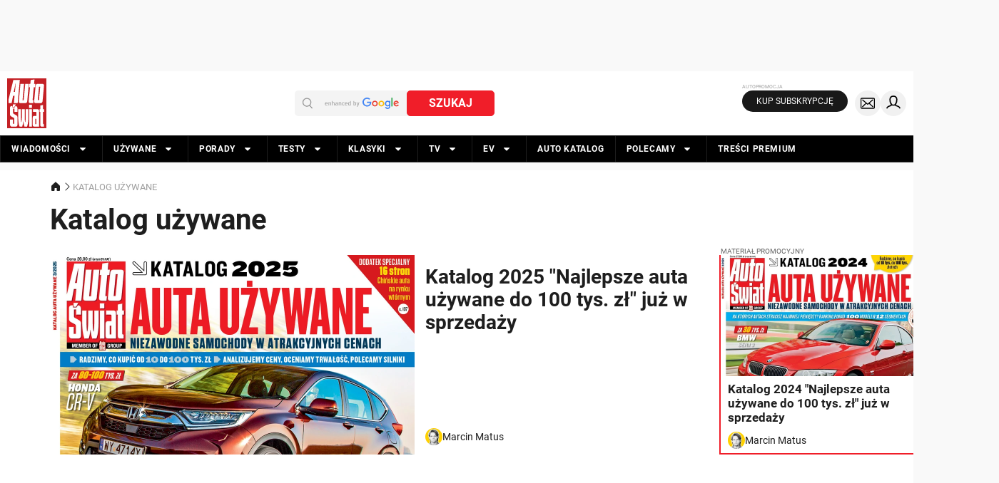

--- FILE ---
content_type: application/javascript; charset=utf-8
request_url: https://fundingchoicesmessages.google.com/f/AGSKWxXOWVbYXaULMuJ0rPNLV7Zgwu0z14jWyY_iaJCcqhxJNW4kVcQUAys6abOeYNw9vogSALN9EPvc7mX2uA_1wCzw97Uc4uOLfK1GUXXiwnbKGjTgvBK51nUpd2HEx8Gl9KIjzA4TaQ==?fccs=W251bGwsbnVsbCxudWxsLG51bGwsbnVsbCxudWxsLFsxNzY5NDI2ODE5LDgzNzAwMDAwMF0sbnVsbCxudWxsLG51bGwsW251bGwsWzcsNl0sbnVsbCxudWxsLG51bGwsbnVsbCxudWxsLG51bGwsbnVsbCxudWxsLG51bGwsM10sImh0dHBzOi8vd3d3LmF1dG8tc3dpYXQucGwva2F0YWxvZy11enl3YW5lIixudWxsLFtbOCwiazYxUEJqbWs2TzAiXSxbOSwiZW4tVVMiXSxbMTYsIlsxLDEsMV0iXSxbMTksIjIiXSxbMTcsIlswXSJdLFsyNCwiIl0sWzI1LCJbWzk1MzQwMjUzLDk1MzQwMjU1XV0iXSxbMjksImZhbHNlIl1dXQ
body_size: 122
content:
if (typeof __googlefc.fcKernelManager.run === 'function') {"use strict";this.default_ContributorServingResponseClientJs=this.default_ContributorServingResponseClientJs||{};(function(_){var window=this;
try{
var qp=function(a){this.A=_.t(a)};_.u(qp,_.J);var rp=function(a){this.A=_.t(a)};_.u(rp,_.J);rp.prototype.getWhitelistStatus=function(){return _.F(this,2)};var sp=function(a){this.A=_.t(a)};_.u(sp,_.J);var tp=_.ed(sp),up=function(a,b,c){this.B=a;this.j=_.A(b,qp,1);this.l=_.A(b,_.Pk,3);this.F=_.A(b,rp,4);a=this.B.location.hostname;this.D=_.Fg(this.j,2)&&_.O(this.j,2)!==""?_.O(this.j,2):a;a=new _.Qg(_.Qk(this.l));this.C=new _.dh(_.q.document,this.D,a);this.console=null;this.o=new _.mp(this.B,c,a)};
up.prototype.run=function(){if(_.O(this.j,3)){var a=this.C,b=_.O(this.j,3),c=_.fh(a),d=new _.Wg;b=_.hg(d,1,b);c=_.C(c,1,b);_.jh(a,c)}else _.gh(this.C,"FCNEC");_.op(this.o,_.A(this.l,_.De,1),this.l.getDefaultConsentRevocationText(),this.l.getDefaultConsentRevocationCloseText(),this.l.getDefaultConsentRevocationAttestationText(),this.D);_.pp(this.o,_.F(this.F,1),this.F.getWhitelistStatus());var e;a=(e=this.B.googlefc)==null?void 0:e.__executeManualDeployment;a!==void 0&&typeof a==="function"&&_.To(this.o.G,
"manualDeploymentApi")};var vp=function(){};vp.prototype.run=function(a,b,c){var d;return _.v(function(e){d=tp(b);(new up(a,d,c)).run();return e.return({})})};_.Tk(7,new vp);
}catch(e){_._DumpException(e)}
}).call(this,this.default_ContributorServingResponseClientJs);
// Google Inc.

//# sourceURL=/_/mss/boq-content-ads-contributor/_/js/k=boq-content-ads-contributor.ContributorServingResponseClientJs.en_US.k61PBjmk6O0.es5.O/d=1/exm=ad_blocking_detection_executable,kernel_loader,loader_js_executable/ed=1/rs=AJlcJMztj-kAdg6DB63MlSG3pP52LjSptg/m=cookie_refresh_executable
__googlefc.fcKernelManager.run('\x5b\x5b\x5b7,\x22\x5b\x5bnull,\\\x22auto-swiat.pl\\\x22,\\\x22AKsRol8jHsnkexRaNbGRWFm-cVyR8vTKbcYhuRT2LAYnXpdE9aprG0Hqzh44BnH_AqNEKJq_pD_VCm_mG2dybwOkOEMzjHm5m2VV6dIgYhyjgZU8pTq5GZBcVTxGcABGwG_b8zEiWvjj7DRpkfUWlB1ksZCECEvuuA\\\\u003d\\\\u003d\\\x22\x5d,null,\x5b\x5bnull,null,null,\\\x22https:\/\/fundingchoicesmessages.google.com\/f\/AGSKWxUA_MKO0Vvf5dSsLXE0tGM_YYBX7LRF4-5BEzWLT0LKaWJA76WqB-Cwv95FRRHBURIQiI_Odrr-FXiD76YMEptds-4RsmX7bI0IUS_AQjSuGFBHGIP5WpBUkCQV4XCif1a-SdG1ZQ\\\\u003d\\\\u003d\\\x22\x5d,null,null,\x5bnull,null,null,\\\x22https:\/\/fundingchoicesmessages.google.com\/el\/AGSKWxX9kZGlaixIimuDNm97-UzYB8zn3h5VoGDP7eVzFLC3crpTzMQquMSDB_NRYd0QaVPlzCFomKirrnP0TLqRv4WcMmGqr0SC5Q1UbjpywPkmvRHro5zk9Q5ZdwLsM4WFv-2kdAa9DA\\\\u003d\\\\u003d\\\x22\x5d,null,\x5bnull,\x5b7,6\x5d,null,null,null,null,null,null,null,null,null,3\x5d\x5d,\x5b2,1\x5d\x5d\x22\x5d\x5d,\x5bnull,null,null,\x22https:\/\/fundingchoicesmessages.google.com\/f\/AGSKWxWej2nMCVcwoeYKBNuogqPYUs7Y26hG82TWzs8ShQrxTvjymneedw7MzxJRQ_-3HqknLBOvtj8A6AIVHDx8qsbp5CSAOYrbMnWVL-L-wxfSkLapOB2wfocuUzcOr2VeWYEcu2Huug\\u003d\\u003d\x22\x5d\x5d');}

--- FILE ---
content_type: application/javascript; charset=utf-8
request_url: https://fundingchoicesmessages.google.com/f/AGSKWxVz_B1r7VHDG3Vi6gD3vr8cJpxgBoYcDAQit3QOEWtfktiCUB9c0Pi7uwY9Q8Gm2SjM8U6HLY4wmt_ls-fQF-7VZ3TwECb117x2Z4f8fsbcE2OTJn7qs3gtWDLWNVvBlEMVi0d_KpOpSMV7e75sgs38cLFMRtK9VtE1L-tbTkxlNrvdLQwvGuQX0Tvm/__rectangle_ads./src/ads_.digital/ads//outline-ads-/adlantisloader.
body_size: -1291
content:
window['cc7490ee-d5da-45d9-bd6f-21d4b8d6f2af'] = true;